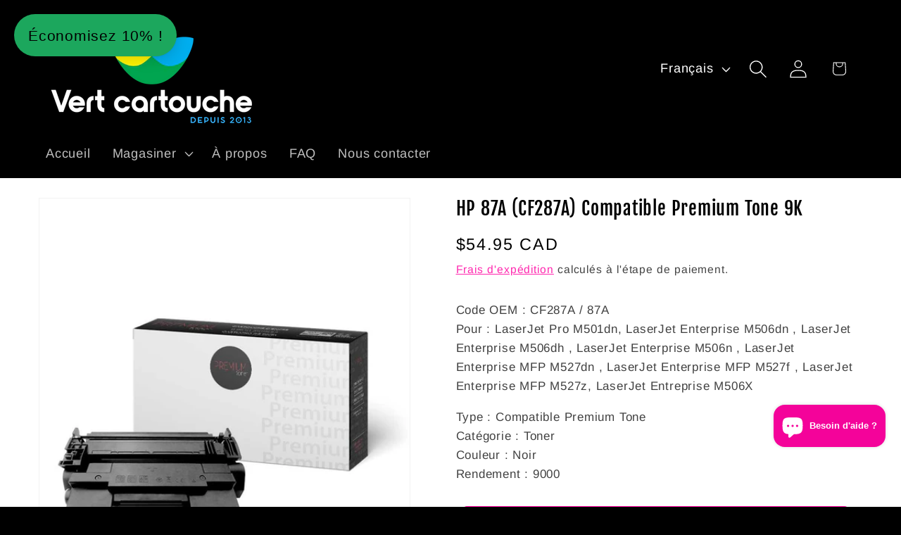

--- FILE ---
content_type: text/javascript; charset=utf-8
request_url: https://vertcartouche.ca/products/papier-report-suzano-8-5-x-11-500-feuilles-20lb-98.js
body_size: 439
content:
{"id":8716332466339,"title":"Papier Report Suzano 8.5\" x 11\" - 500 Feuilles 20LB\/98","handle":"papier-report-suzano-8-5-x-11-500-feuilles-20lb-98","description":"\u003cp data-start=\"62\" data-end=\"283\"\u003eLe papier Report Suzano est conçu pour offrir une qualité supérieure et une finition impeccable. Idéal pour une utilisation quotidienne, il garantit des impressions nettes et éclatantes grâce à la technologie ColorLok®.\u003c\/p\u003e\n\u003cp data-start=\"285\" data-end=\"321\"\u003e\u003cstrong data-start=\"285\" data-end=\"317\"\u003eCaractéristiques principales\u003c\/strong\u003e :\u003c\/p\u003e\n\u003cul data-start=\"322\" data-end=\"721\"\u003e\n\u003cli data-start=\"344\" data-end=\"391\"\u003e\n\u003cstrong data-start=\"346\" data-end=\"361\"\u003eComposition\u003c\/strong\u003e : 100 % fibres d’eucalyptus\u003c\/li\u003e\n\u003cli data-start=\"392\" data-end=\"460\"\u003e\n\u003cstrong data-start=\"394\" data-end=\"407\"\u003eBlancheur\u003c\/strong\u003e : Ultra-brillant pour des documents professionnels\u003c\/li\u003e\n\u003cli data-start=\"461\" data-end=\"543\"\u003e\n\u003cstrong data-start=\"463\" data-end=\"488\"\u003eTechnologie ColorLok®\u003c\/strong\u003e : Des couleurs plus vives et des noirs plus profonds\u003c\/li\u003e\n\u003cli data-start=\"544\" data-end=\"618\"\u003e\n\u003cstrong data-start=\"546\" data-end=\"561\"\u003ePolyvalence\u003c\/strong\u003e : Compatible avec les imprimantes laser et jet d’encre\u003c\/li\u003e\n\u003cli data-start=\"619\" data-end=\"721\"\u003e\n\u003cstrong data-start=\"621\" data-end=\"639\"\u003eCertifications\u003c\/strong\u003e : FSC® certifié par Rainforest Alliance, fabriqué sans chlore élémentaire (ECF)\u003c\/li\u003e\n\u003c\/ul\u003e\n\u003cp\u003eIdéal pour les bureaux et les professionnels exigeants, ce papier offre une performance fiable pour tous vos besoins d'impression.\u003c\/p\u003e","published_at":"2025-03-11T11:18:46-04:00","created_at":"2025-03-11T11:18:46-04:00","vendor":"Vert cartouche","type":"","tags":[],"price":1395,"price_min":1395,"price_max":1395,"available":true,"price_varies":false,"compare_at_price":1595,"compare_at_price_min":1595,"compare_at_price_max":1595,"compare_at_price_varies":false,"variants":[{"id":45679684911267,"title":"Default Title","option1":"Default Title","option2":null,"option3":null,"sku":"","requires_shipping":false,"taxable":true,"featured_image":null,"available":true,"name":"Papier Report Suzano 8.5\" x 11\" - 500 Feuilles 20LB\/98","public_title":null,"options":["Default Title"],"price":1395,"weight":0,"compare_at_price":1595,"inventory_management":null,"barcode":"","requires_selling_plan":false,"selling_plan_allocations":[]}],"images":["\/\/cdn.shopify.com\/s\/files\/1\/0653\/3614\/8131\/files\/21032450-1--1.jpg?v=1741706278"],"featured_image":"\/\/cdn.shopify.com\/s\/files\/1\/0653\/3614\/8131\/files\/21032450-1--1.jpg?v=1741706278","options":[{"name":"Title","position":1,"values":["Default Title"]}],"url":"\/products\/papier-report-suzano-8-5-x-11-500-feuilles-20lb-98","media":[{"alt":null,"id":33045060518051,"position":1,"preview_image":{"aspect_ratio":1.0,"height":900,"width":900,"src":"https:\/\/cdn.shopify.com\/s\/files\/1\/0653\/3614\/8131\/files\/21032450-1--1.jpg?v=1741706278"},"aspect_ratio":1.0,"height":900,"media_type":"image","src":"https:\/\/cdn.shopify.com\/s\/files\/1\/0653\/3614\/8131\/files\/21032450-1--1.jpg?v=1741706278","width":900}],"requires_selling_plan":false,"selling_plan_groups":[]}

--- FILE ---
content_type: text/javascript; charset=utf-8
request_url: https://vertcartouche.ca/products/support-intekview-reglable-en-hauteur-pour-portable.js
body_size: 897
content:
{"id":8463314649251,"title":"Support LR100 IntekView réglable en hauteur pour ordinateur portable – Aluminium 10\" à 15\"","handle":"support-intekview-reglable-en-hauteur-pour-portable","description":"\u003cp data-start=\"325\" data-end=\"831\"\u003eOptimisez votre confort avec le support \u003cstrong data-start=\"399\" data-end=\"412\"\u003eIntekView\u003c\/strong\u003e réglable en hauteur pour ordinateur portable. Fabriqué en aluminium léger et durable, il combine design moderne et stabilité optimale grâce à sa base en caoutchouc antidérapant. Idéal pour le télétravail, le bureau ou les déplacements, il permet d’ajuster la hauteur selon 5 positions pour un angle de vision ergonomique. Compatible avec la plupart des ordinateurs portables de 10\" à 15\" ainsi qu’avec les tablettes.\u003c\/p\u003e\n\u003cp data-start=\"833\" data-end=\"1122\"\u003e\u003cstrong data-start=\"833\" data-end=\"843\"\u003eType :\u003c\/strong\u003e Support pour ordinateur portable\u003cbr data-start=\"876\" data-end=\"879\"\u003e\u003cstrong data-start=\"879\" data-end=\"893\"\u003eMatériau :\u003c\/strong\u003e Aluminium\u003cbr data-start=\"903\" data-end=\"906\"\u003e\u003cstrong data-start=\"906\" data-end=\"925\"\u003eCompatibilité :\u003c\/strong\u003e Ordinateurs portables 10\" à 15\" et tablettes\u003cbr data-start=\"970\" data-end=\"973\"\u003e\u003cstrong data-start=\"973\" data-end=\"989\"\u003eAjustement :\u003c\/strong\u003e 5 positions réglables\u003cbr data-start=\"1011\" data-end=\"1014\"\u003e\u003cstrong data-start=\"1014\" data-end=\"1036\" data-is-only-node=\"\"\u003eCaractéristiques :\u003c\/strong\u003e Design moderne et léger, base antidérapante, structure pliable facile à transporter\u003c\/p\u003e","published_at":"2024-05-30T18:07:21-04:00","created_at":"2024-05-30T18:07:21-04:00","vendor":"Vert cartouche","type":"","tags":["accessoire bureau","support aluminium","support ergonomique","support IntekView","support ordinateur portable","support réglable hauteur","support tablette"],"price":2295,"price_min":2295,"price_max":2295,"available":true,"price_varies":false,"compare_at_price":2895,"compare_at_price_min":2895,"compare_at_price_max":2895,"compare_at_price_varies":false,"variants":[{"id":44647362003107,"title":"Default Title","option1":"Default Title","option2":null,"option3":null,"sku":"","requires_shipping":false,"taxable":true,"featured_image":null,"available":true,"name":"Support LR100 IntekView réglable en hauteur pour ordinateur portable – Aluminium 10\" à 15\"","public_title":null,"options":["Default Title"],"price":2295,"weight":0,"compare_at_price":2895,"inventory_management":null,"barcode":"","requires_selling_plan":false,"selling_plan_allocations":[]}],"images":["\/\/cdn.shopify.com\/s\/files\/1\/0653\/3614\/8131\/files\/Support_IntekView_r_glable_en_hauteur_pour_ordinateur_portable_en_aluminium.png?v=1761178538","\/\/cdn.shopify.com\/s\/files\/1\/0653\/3614\/8131\/files\/LR100-8-Z.jpg?v=1761178263","\/\/cdn.shopify.com\/s\/files\/1\/0653\/3614\/8131\/files\/LR100-10-Z.jpg?v=1761178263","\/\/cdn.shopify.com\/s\/files\/1\/0653\/3614\/8131\/files\/LR100-7-Z.jpg?v=1761178263","\/\/cdn.shopify.com\/s\/files\/1\/0653\/3614\/8131\/files\/LR100-6-Z.jpg?v=1761178263","\/\/cdn.shopify.com\/s\/files\/1\/0653\/3614\/8131\/files\/LR100-4-Z.jpg?v=1761178263","\/\/cdn.shopify.com\/s\/files\/1\/0653\/3614\/8131\/files\/LR100-1--Z.jpg?v=1761178263"],"featured_image":"\/\/cdn.shopify.com\/s\/files\/1\/0653\/3614\/8131\/files\/Support_IntekView_r_glable_en_hauteur_pour_ordinateur_portable_en_aluminium.png?v=1761178538","options":[{"name":"Title","position":1,"values":["Default Title"]}],"url":"\/products\/support-intekview-reglable-en-hauteur-pour-portable","media":[{"alt":"Support IntekView en aluminium ajustable pour ordinateur portable 10\" à 15\", avec base antidérapante et design moderne","id":34496332365987,"position":1,"preview_image":{"aspect_ratio":1.0,"height":1024,"width":1024,"src":"https:\/\/cdn.shopify.com\/s\/files\/1\/0653\/3614\/8131\/files\/Support_IntekView_r_glable_en_hauteur_pour_ordinateur_portable_en_aluminium.png?v=1761178538"},"aspect_ratio":1.0,"height":1024,"media_type":"image","src":"https:\/\/cdn.shopify.com\/s\/files\/1\/0653\/3614\/8131\/files\/Support_IntekView_r_glable_en_hauteur_pour_ordinateur_portable_en_aluminium.png?v=1761178538","width":1024},{"alt":null,"id":31610935050403,"position":2,"preview_image":{"aspect_ratio":1.0,"height":900,"width":900,"src":"https:\/\/cdn.shopify.com\/s\/files\/1\/0653\/3614\/8131\/files\/LR100-8-Z.jpg?v=1761178263"},"aspect_ratio":1.0,"height":900,"media_type":"image","src":"https:\/\/cdn.shopify.com\/s\/files\/1\/0653\/3614\/8131\/files\/LR100-8-Z.jpg?v=1761178263","width":900},{"alt":null,"id":31610935017635,"position":3,"preview_image":{"aspect_ratio":1.0,"height":900,"width":900,"src":"https:\/\/cdn.shopify.com\/s\/files\/1\/0653\/3614\/8131\/files\/LR100-10-Z.jpg?v=1761178263"},"aspect_ratio":1.0,"height":900,"media_type":"image","src":"https:\/\/cdn.shopify.com\/s\/files\/1\/0653\/3614\/8131\/files\/LR100-10-Z.jpg?v=1761178263","width":900},{"alt":null,"id":31610935083171,"position":4,"preview_image":{"aspect_ratio":1.0,"height":900,"width":900,"src":"https:\/\/cdn.shopify.com\/s\/files\/1\/0653\/3614\/8131\/files\/LR100-7-Z.jpg?v=1761178263"},"aspect_ratio":1.0,"height":900,"media_type":"image","src":"https:\/\/cdn.shopify.com\/s\/files\/1\/0653\/3614\/8131\/files\/LR100-7-Z.jpg?v=1761178263","width":900},{"alt":null,"id":31610935115939,"position":5,"preview_image":{"aspect_ratio":1.0,"height":900,"width":900,"src":"https:\/\/cdn.shopify.com\/s\/files\/1\/0653\/3614\/8131\/files\/LR100-6-Z.jpg?v=1761178263"},"aspect_ratio":1.0,"height":900,"media_type":"image","src":"https:\/\/cdn.shopify.com\/s\/files\/1\/0653\/3614\/8131\/files\/LR100-6-Z.jpg?v=1761178263","width":900},{"alt":null,"id":31610935148707,"position":6,"preview_image":{"aspect_ratio":1.0,"height":900,"width":900,"src":"https:\/\/cdn.shopify.com\/s\/files\/1\/0653\/3614\/8131\/files\/LR100-4-Z.jpg?v=1761178263"},"aspect_ratio":1.0,"height":900,"media_type":"image","src":"https:\/\/cdn.shopify.com\/s\/files\/1\/0653\/3614\/8131\/files\/LR100-4-Z.jpg?v=1761178263","width":900},{"alt":null,"id":31610935181475,"position":7,"preview_image":{"aspect_ratio":1.0,"height":900,"width":900,"src":"https:\/\/cdn.shopify.com\/s\/files\/1\/0653\/3614\/8131\/files\/LR100-1--Z.jpg?v=1761178263"},"aspect_ratio":1.0,"height":900,"media_type":"image","src":"https:\/\/cdn.shopify.com\/s\/files\/1\/0653\/3614\/8131\/files\/LR100-1--Z.jpg?v=1761178263","width":900}],"requires_selling_plan":false,"selling_plan_groups":[]}

--- FILE ---
content_type: text/javascript; charset=utf-8
request_url: https://vertcartouche.ca/products/repose-pieds-intekview.js
body_size: 1125
content:
{"id":8639318065315,"title":"Repose Pieds IntekView","handle":"repose-pieds-intekview","description":"\u003cp data-start=\"262\" data-end=\"798\"\u003eAméliorez votre confort au bureau avec le \u003cstrong data-start=\"338\" data-end=\"375\"\u003erepose-pieds réglable ergonomique\u003c\/strong\u003e. Conçu pour favoriser la circulation sanguine et une posture naturelle, il permet de réduire la fatigue lors de longues heures de travail. Sa plateforme inclinable offre un \u003cstrong data-start=\"549\" data-end=\"570\"\u003eajustement fluide\u003c\/strong\u003e de +20° à -20°, tandis que ses \u003cstrong data-start=\"602\" data-end=\"626\"\u003epatins antidérapants\u003c\/strong\u003e assurent une parfaite stabilité sur tous types de sols. Fabriqué en acier durable, ce repose-pieds résiste à l’humidité et s’intègre facilement à tout espace de travail.\u003c\/p\u003e\n\u003cp data-start=\"800\" data-end=\"1056\"\u003e\u003cstrong data-start=\"800\" data-end=\"810\"\u003eType :\u003c\/strong\u003e Accessoire ergonomique\u003cbr data-start=\"833\" data-end=\"836\"\u003e\u003cstrong data-start=\"836\" data-end=\"850\"\u003eMatériau :\u003c\/strong\u003e Acier\u003cbr data-start=\"856\" data-end=\"859\"\u003e\u003cstrong data-start=\"859\" data-end=\"872\"\u003eCouleur :\u003c\/strong\u003e Noir\u003cbr data-start=\"877\" data-end=\"880\"\u003e\u003cstrong data-start=\"880\" data-end=\"896\"\u003eDimensions :\u003c\/strong\u003e 380 x 300 x 80 mm\u003cbr data-start=\"914\" data-end=\"917\"\u003e\u003cstrong data-start=\"917\" data-end=\"941\" data-is-only-node=\"\"\u003eCapacité de charge :\u003c\/strong\u003e 20 kg (44 lb)\u003cbr data-start=\"955\" data-end=\"958\"\u003e\u003cstrong data-start=\"958\" data-end=\"975\"\u003eInclinaison :\u003c\/strong\u003e +20° à -20°\u003cbr data-start=\"987\" data-end=\"990\"\u003e\u003cstrong data-start=\"990\" data-end=\"1010\"\u003eParticularités :\u003c\/strong\u003e Réglable, antidérapant, écologique, durable\u003c\/p\u003e","published_at":"2024-11-13T14:13:55-05:00","created_at":"2024-11-13T14:13:55-05:00","vendor":"Vert cartouche","type":"ergonomic equipment","tags":["accessoire ergonomique","adjustable footrest","ergonomic footrest","footrest for office","office comfort","repose-pieds ergonomique","repose-pieds noir","support de pieds bureau"],"price":3895,"price_min":3895,"price_max":3895,"available":true,"price_varies":false,"compare_at_price":6495,"compare_at_price_min":6495,"compare_at_price_max":6495,"compare_at_price_varies":false,"variants":[{"id":45395523960995,"title":"Default Title","option1":"Default Title","option2":null,"option3":null,"sku":"","requires_shipping":false,"taxable":true,"featured_image":null,"available":true,"name":"Repose Pieds IntekView","public_title":null,"options":["Default Title"],"price":3895,"weight":0,"compare_at_price":6495,"inventory_management":null,"barcode":"","requires_selling_plan":false,"selling_plan_allocations":[]}],"images":["\/\/cdn.shopify.com\/s\/files\/1\/0653\/3614\/8131\/files\/Repose-pieds_ergonomique_noir.png?v=1761261051","\/\/cdn.shopify.com\/s\/files\/1\/0653\/3614\/8131\/files\/Repose-pieds_r_glable_ergonomique_noir.png?v=1761260821","\/\/cdn.shopify.com\/s\/files\/1\/0653\/3614\/8131\/files\/FR200--4.jpg?v=1761260703","\/\/cdn.shopify.com\/s\/files\/1\/0653\/3614\/8131\/files\/FR200--1.jpg?v=1761260703","\/\/cdn.shopify.com\/s\/files\/1\/0653\/3614\/8131\/files\/FR200--6.jpg?v=1761260703","\/\/cdn.shopify.com\/s\/files\/1\/0653\/3614\/8131\/files\/FR200--5.jpg?v=1761260703","\/\/cdn.shopify.com\/s\/files\/1\/0653\/3614\/8131\/files\/FR200--3.jpg?v=1761260703"],"featured_image":"\/\/cdn.shopify.com\/s\/files\/1\/0653\/3614\/8131\/files\/Repose-pieds_ergonomique_noir.png?v=1761261051","options":[{"name":"Title","position":1,"values":["Default Title"]}],"url":"\/products\/repose-pieds-intekview","media":[{"alt":"Repose-pieds ergonomique noir réglable en acier avec plateforme inclinable et patins antidérapants, ergonomic adjustable footrest black steel office comfort","id":32981395603619,"position":1,"preview_image":{"aspect_ratio":1.0,"height":1125,"width":1125,"src":"https:\/\/cdn.shopify.com\/s\/files\/1\/0653\/3614\/8131\/files\/Repose-pieds_ergonomique_noir.png?v=1761261051"},"aspect_ratio":1.0,"height":1125,"media_type":"image","src":"https:\/\/cdn.shopify.com\/s\/files\/1\/0653\/3614\/8131\/files\/Repose-pieds_ergonomique_noir.png?v=1761261051","width":1125},{"alt":"Repose-pieds ergonomique noir en acier, réglable avec plateforme inclinable et patins antidérapants pour un confort optimal au bureau","id":34506259497123,"position":2,"preview_image":{"aspect_ratio":1.0,"height":1024,"width":1024,"src":"https:\/\/cdn.shopify.com\/s\/files\/1\/0653\/3614\/8131\/files\/Repose-pieds_r_glable_ergonomique_noir.png?v=1761260821"},"aspect_ratio":1.0,"height":1024,"media_type":"image","src":"https:\/\/cdn.shopify.com\/s\/files\/1\/0653\/3614\/8131\/files\/Repose-pieds_r_glable_ergonomique_noir.png?v=1761260821","width":1024},{"alt":null,"id":32479340036259,"position":3,"preview_image":{"aspect_ratio":1.0,"height":900,"width":900,"src":"https:\/\/cdn.shopify.com\/s\/files\/1\/0653\/3614\/8131\/files\/FR200--4.jpg?v=1761260703"},"aspect_ratio":1.0,"height":900,"media_type":"image","src":"https:\/\/cdn.shopify.com\/s\/files\/1\/0653\/3614\/8131\/files\/FR200--4.jpg?v=1761260703","width":900},{"alt":null,"id":32479340232867,"position":4,"preview_image":{"aspect_ratio":1.0,"height":900,"width":900,"src":"https:\/\/cdn.shopify.com\/s\/files\/1\/0653\/3614\/8131\/files\/FR200--1.jpg?v=1761260703"},"aspect_ratio":1.0,"height":900,"media_type":"image","src":"https:\/\/cdn.shopify.com\/s\/files\/1\/0653\/3614\/8131\/files\/FR200--1.jpg?v=1761260703","width":900},{"alt":null,"id":32479340134563,"position":5,"preview_image":{"aspect_ratio":1.0,"height":900,"width":900,"src":"https:\/\/cdn.shopify.com\/s\/files\/1\/0653\/3614\/8131\/files\/FR200--6.jpg?v=1761260703"},"aspect_ratio":1.0,"height":900,"media_type":"image","src":"https:\/\/cdn.shopify.com\/s\/files\/1\/0653\/3614\/8131\/files\/FR200--6.jpg?v=1761260703","width":900},{"alt":null,"id":32479340167331,"position":6,"preview_image":{"aspect_ratio":1.0,"height":900,"width":900,"src":"https:\/\/cdn.shopify.com\/s\/files\/1\/0653\/3614\/8131\/files\/FR200--5.jpg?v=1761260703"},"aspect_ratio":1.0,"height":900,"media_type":"image","src":"https:\/\/cdn.shopify.com\/s\/files\/1\/0653\/3614\/8131\/files\/FR200--5.jpg?v=1761260703","width":900},{"alt":null,"id":32479340200099,"position":7,"preview_image":{"aspect_ratio":1.0,"height":900,"width":900,"src":"https:\/\/cdn.shopify.com\/s\/files\/1\/0653\/3614\/8131\/files\/FR200--3.jpg?v=1761260703"},"aspect_ratio":1.0,"height":900,"media_type":"image","src":"https:\/\/cdn.shopify.com\/s\/files\/1\/0653\/3614\/8131\/files\/FR200--3.jpg?v=1761260703","width":900}],"requires_selling_plan":false,"selling_plan_groups":[]}

--- FILE ---
content_type: text/javascript; charset=utf-8
request_url: https://vertcartouche.ca/products/hp-87a-cf287a-compatible-premium-tone-9k.js
body_size: 657
content:
{"id":8449594294435,"title":"HP 87A (CF287A) Compatible Premium Tone 9K","handle":"hp-87a-cf287a-compatible-premium-tone-9k","description":"\u003cp\u003e\u003cspan\u003eCode OEM : CF287A \/ 87A\u003c\/span\u003e\u003cbr\u003e\u003cspan\u003ePour : LaserJet Pro M501dn, LaserJet Enterprise M506dn , LaserJet Enterprise M506dh , LaserJet Enterprise M506n , LaserJet Enterprise MFP M527dn , LaserJet Enterprise MFP M527f , LaserJet Enterprise MFP M527z, LaserJet Entreprise M506X\u003c\/span\u003e\u003c\/p\u003e\n\u003cp\u003eType : Compatible Premium Tone\u003cbr\u003eCatégorie : Toner\u003cbr\u003eCouleur : Noir\u003cbr\u003eRendement : 9000\u003c\/p\u003e\n\u003c!----\u003e","published_at":"2024-05-27T19:33:35-04:00","created_at":"2024-05-27T19:33:35-04:00","vendor":"Vert cartouche","type":"","tags":[],"price":5495,"price_min":5495,"price_max":5495,"available":true,"price_varies":false,"compare_at_price":null,"compare_at_price_min":0,"compare_at_price_max":0,"compare_at_price_varies":false,"variants":[{"id":44618142154915,"title":"Default Title","option1":"Default Title","option2":null,"option3":null,"sku":"","requires_shipping":true,"taxable":true,"featured_image":null,"available":true,"name":"HP 87A (CF287A) Compatible Premium Tone 9K","public_title":null,"options":["Default Title"],"price":5495,"weight":0,"compare_at_price":null,"inventory_management":null,"barcode":"","requires_selling_plan":false,"selling_plan_allocations":[]}],"images":["\/\/cdn.shopify.com\/s\/files\/1\/0653\/3614\/8131\/files\/NCHPCF287A-1-Z.jpg?v=1716852718"],"featured_image":"\/\/cdn.shopify.com\/s\/files\/1\/0653\/3614\/8131\/files\/NCHPCF287A-1-Z.jpg?v=1716852718","options":[{"name":"Title","position":1,"values":["Default Title"]}],"url":"\/products\/hp-87a-cf287a-compatible-premium-tone-9k","media":[{"alt":null,"id":31570211963043,"position":1,"preview_image":{"aspect_ratio":1.0,"height":900,"width":900,"src":"https:\/\/cdn.shopify.com\/s\/files\/1\/0653\/3614\/8131\/files\/NCHPCF287A-1-Z.jpg?v=1716852718"},"aspect_ratio":1.0,"height":900,"media_type":"image","src":"https:\/\/cdn.shopify.com\/s\/files\/1\/0653\/3614\/8131\/files\/NCHPCF287A-1-Z.jpg?v=1716852718","width":900}],"requires_selling_plan":false,"selling_plan_groups":[]}

--- FILE ---
content_type: text/javascript; charset=utf-8
request_url: https://vertcartouche.ca/products/support-pour-ordinateur-reglable-en-hauteur-avec-tiroir.js
body_size: 401
content:
{"id":8463321268387,"title":"Support pour ordinateur réglable en hauteur avec tiroir","handle":"support-pour-ordinateur-reglable-en-hauteur-avec-tiroir","description":"\u003cp class=\"product-details-code\"\u003eCode de produit :\u003cspan\u003e \u003c\/span\u003e\u003cspan\u003eMR100\u003c\/span\u003e\u003c\/p\u003e\n\u003cdiv class=\"product-details-desc\"\u003e\n\u003cp\u003eDites adieu à votre espace de travail désordonné avec le support métallique pour moniteur\/ordinateur portable. Plutôt que de poser votre écran directement sur le bureau, ce support de haute qualité le surélève pour lui donner une position ergonomique correcte pour les yeux, tout en offrant un espace de travail supplémentaire et un espace de rangement accru pour réduire le désordre sur le bureau. Réduisez la fatigue oculaire tout en travaillant de manière plus intelligente et plus organisée.\u003c\/p\u003e\n\u003cp\u003eIdéal pour les ordinateurs portables et les moniteurs de 13 à 32 pouces.\u003c\/p\u003e\n\u003cdiv\u003eCaractéristiques : \u003c\/div\u003e\n\u003cul\u003e\n\u003cli\u003e3 Réglages de hauteur : pour une hauteur de visionnement optimale.\u003c\/li\u003e\n\u003cli\u003eBonne ventilation : la conception ouverte offre une circulation d'air.\u003c\/li\u003e\n\u003cli\u003eAccroissement de l'espace de rangement sous le bureau.\u003c\/li\u003e\n\u003c\/ul\u003e\n\u003cp\u003eDimensions : 370x235x140mm (14.6\"x9.3\"x5.5\")\u003c\/p\u003e\n\u003c\/div\u003e\n\u003c!----\u003e","published_at":"2024-05-30T18:15:34-04:00","created_at":"2024-05-30T18:15:34-04:00","vendor":"Vert cartouche","type":"","tags":["support"],"price":2695,"price_min":2695,"price_max":2695,"available":true,"price_varies":false,"compare_at_price":3695,"compare_at_price_min":3695,"compare_at_price_max":3695,"compare_at_price_varies":false,"variants":[{"id":44647384940707,"title":"Default Title","option1":"Default Title","option2":null,"option3":null,"sku":"","requires_shipping":true,"taxable":true,"featured_image":null,"available":true,"name":"Support pour ordinateur réglable en hauteur avec tiroir","public_title":null,"options":["Default Title"],"price":2695,"weight":0,"compare_at_price":3695,"inventory_management":null,"barcode":"","requires_selling_plan":false,"selling_plan_allocations":[]}],"images":["\/\/cdn.shopify.com\/s\/files\/1\/0653\/3614\/8131\/files\/MR100-11-Z.jpg?v=1717107244","\/\/cdn.shopify.com\/s\/files\/1\/0653\/3614\/8131\/files\/MR100-1-B.jpg?v=1717107244","\/\/cdn.shopify.com\/s\/files\/1\/0653\/3614\/8131\/files\/MR100-10-Z.jpg?v=1717107245","\/\/cdn.shopify.com\/s\/files\/1\/0653\/3614\/8131\/files\/MR100-13-Z.jpg?v=1717107244","\/\/cdn.shopify.com\/s\/files\/1\/0653\/3614\/8131\/files\/MR100-4-Z.jpg?v=1717107244","\/\/cdn.shopify.com\/s\/files\/1\/0653\/3614\/8131\/files\/MR100-8-Z.jpg?v=1717107244","\/\/cdn.shopify.com\/s\/files\/1\/0653\/3614\/8131\/files\/MR100-3-Z.jpg?v=1717107244","\/\/cdn.shopify.com\/s\/files\/1\/0653\/3614\/8131\/files\/MR100-14-Z.jpg?v=1717107244"],"featured_image":"\/\/cdn.shopify.com\/s\/files\/1\/0653\/3614\/8131\/files\/MR100-11-Z.jpg?v=1717107244","options":[{"name":"Title","position":1,"values":["Default Title"]}],"url":"\/products\/support-pour-ordinateur-reglable-en-hauteur-avec-tiroir","media":[{"alt":null,"id":31610959462563,"position":1,"preview_image":{"aspect_ratio":1.0,"height":900,"width":900,"src":"https:\/\/cdn.shopify.com\/s\/files\/1\/0653\/3614\/8131\/files\/MR100-11-Z.jpg?v=1717107244"},"aspect_ratio":1.0,"height":900,"media_type":"image","src":"https:\/\/cdn.shopify.com\/s\/files\/1\/0653\/3614\/8131\/files\/MR100-11-Z.jpg?v=1717107244","width":900},{"alt":null,"id":31610959593635,"position":2,"preview_image":{"aspect_ratio":1.0,"height":400,"width":400,"src":"https:\/\/cdn.shopify.com\/s\/files\/1\/0653\/3614\/8131\/files\/MR100-1-B.jpg?v=1717107244"},"aspect_ratio":1.0,"height":400,"media_type":"image","src":"https:\/\/cdn.shopify.com\/s\/files\/1\/0653\/3614\/8131\/files\/MR100-1-B.jpg?v=1717107244","width":400},{"alt":null,"id":31610959364259,"position":3,"preview_image":{"aspect_ratio":1.0,"height":900,"width":900,"src":"https:\/\/cdn.shopify.com\/s\/files\/1\/0653\/3614\/8131\/files\/MR100-10-Z.jpg?v=1717107245"},"aspect_ratio":1.0,"height":900,"media_type":"image","src":"https:\/\/cdn.shopify.com\/s\/files\/1\/0653\/3614\/8131\/files\/MR100-10-Z.jpg?v=1717107245","width":900},{"alt":null,"id":31610959429795,"position":4,"preview_image":{"aspect_ratio":1.0,"height":900,"width":900,"src":"https:\/\/cdn.shopify.com\/s\/files\/1\/0653\/3614\/8131\/files\/MR100-13-Z.jpg?v=1717107244"},"aspect_ratio":1.0,"height":900,"media_type":"image","src":"https:\/\/cdn.shopify.com\/s\/files\/1\/0653\/3614\/8131\/files\/MR100-13-Z.jpg?v=1717107244","width":900},{"alt":null,"id":31610959528099,"position":5,"preview_image":{"aspect_ratio":1.0,"height":900,"width":900,"src":"https:\/\/cdn.shopify.com\/s\/files\/1\/0653\/3614\/8131\/files\/MR100-4-Z.jpg?v=1717107244"},"aspect_ratio":1.0,"height":900,"media_type":"image","src":"https:\/\/cdn.shopify.com\/s\/files\/1\/0653\/3614\/8131\/files\/MR100-4-Z.jpg?v=1717107244","width":900},{"alt":null,"id":31610959495331,"position":6,"preview_image":{"aspect_ratio":1.0,"height":900,"width":900,"src":"https:\/\/cdn.shopify.com\/s\/files\/1\/0653\/3614\/8131\/files\/MR100-8-Z.jpg?v=1717107244"},"aspect_ratio":1.0,"height":900,"media_type":"image","src":"https:\/\/cdn.shopify.com\/s\/files\/1\/0653\/3614\/8131\/files\/MR100-8-Z.jpg?v=1717107244","width":900},{"alt":null,"id":31610959560867,"position":7,"preview_image":{"aspect_ratio":1.0,"height":900,"width":900,"src":"https:\/\/cdn.shopify.com\/s\/files\/1\/0653\/3614\/8131\/files\/MR100-3-Z.jpg?v=1717107244"},"aspect_ratio":1.0,"height":900,"media_type":"image","src":"https:\/\/cdn.shopify.com\/s\/files\/1\/0653\/3614\/8131\/files\/MR100-3-Z.jpg?v=1717107244","width":900},{"alt":null,"id":31610959397027,"position":8,"preview_image":{"aspect_ratio":1.0,"height":900,"width":900,"src":"https:\/\/cdn.shopify.com\/s\/files\/1\/0653\/3614\/8131\/files\/MR100-14-Z.jpg?v=1717107244"},"aspect_ratio":1.0,"height":900,"media_type":"image","src":"https:\/\/cdn.shopify.com\/s\/files\/1\/0653\/3614\/8131\/files\/MR100-14-Z.jpg?v=1717107244","width":900}],"requires_selling_plan":false,"selling_plan_groups":[]}

--- FILE ---
content_type: text/javascript; charset=utf-8
request_url: https://vertcartouche.ca/products/hp-87a-cf287a-compatible-premium-tone-9k.js
body_size: -112
content:
{"id":8449594294435,"title":"HP 87A (CF287A) Compatible Premium Tone 9K","handle":"hp-87a-cf287a-compatible-premium-tone-9k","description":"\u003cp\u003e\u003cspan\u003eCode OEM : CF287A \/ 87A\u003c\/span\u003e\u003cbr\u003e\u003cspan\u003ePour : LaserJet Pro M501dn, LaserJet Enterprise M506dn , LaserJet Enterprise M506dh , LaserJet Enterprise M506n , LaserJet Enterprise MFP M527dn , LaserJet Enterprise MFP M527f , LaserJet Enterprise MFP M527z, LaserJet Entreprise M506X\u003c\/span\u003e\u003c\/p\u003e\n\u003cp\u003eType : Compatible Premium Tone\u003cbr\u003eCatégorie : Toner\u003cbr\u003eCouleur : Noir\u003cbr\u003eRendement : 9000\u003c\/p\u003e\n\u003c!----\u003e","published_at":"2024-05-27T19:33:35-04:00","created_at":"2024-05-27T19:33:35-04:00","vendor":"Vert cartouche","type":"","tags":[],"price":5495,"price_min":5495,"price_max":5495,"available":true,"price_varies":false,"compare_at_price":null,"compare_at_price_min":0,"compare_at_price_max":0,"compare_at_price_varies":false,"variants":[{"id":44618142154915,"title":"Default Title","option1":"Default Title","option2":null,"option3":null,"sku":"","requires_shipping":true,"taxable":true,"featured_image":null,"available":true,"name":"HP 87A (CF287A) Compatible Premium Tone 9K","public_title":null,"options":["Default Title"],"price":5495,"weight":0,"compare_at_price":null,"inventory_management":null,"barcode":"","requires_selling_plan":false,"selling_plan_allocations":[]}],"images":["\/\/cdn.shopify.com\/s\/files\/1\/0653\/3614\/8131\/files\/NCHPCF287A-1-Z.jpg?v=1716852718"],"featured_image":"\/\/cdn.shopify.com\/s\/files\/1\/0653\/3614\/8131\/files\/NCHPCF287A-1-Z.jpg?v=1716852718","options":[{"name":"Title","position":1,"values":["Default Title"]}],"url":"\/products\/hp-87a-cf287a-compatible-premium-tone-9k","media":[{"alt":null,"id":31570211963043,"position":1,"preview_image":{"aspect_ratio":1.0,"height":900,"width":900,"src":"https:\/\/cdn.shopify.com\/s\/files\/1\/0653\/3614\/8131\/files\/NCHPCF287A-1-Z.jpg?v=1716852718"},"aspect_ratio":1.0,"height":900,"media_type":"image","src":"https:\/\/cdn.shopify.com\/s\/files\/1\/0653\/3614\/8131\/files\/NCHPCF287A-1-Z.jpg?v=1716852718","width":900}],"requires_selling_plan":false,"selling_plan_groups":[]}

--- FILE ---
content_type: text/javascript; charset=utf-8
request_url: https://vertcartouche.ca/products/air-comprime-nutone-duster-10oz.js
body_size: 71
content:
{"id":8688797188259,"title":"Air comprimé Nutone Duster 10oz","handle":"air-comprime-nutone-duster-10oz","description":"\u003cp\u003eLes bouteilles d’air comprimé Nutone Duster sont idéales pour éliminer efficacement la poussière et les débris des appareils électroniques sensibles. Parfaites pour le nettoyage des claviers, ordinateurs, imprimantes et autres équipements délicats, elles assurent une performance sans résidu et sans danger pour les surfaces fragiles.\u003c\/p\u003e\n\u003cul\u003e\n\u003cli\u003e\n\u003cstrong\u003eUPC\u003c\/strong\u003e : 775994185599\u003c\/li\u003e\n\u003cli\u003e\n\u003cstrong\u003eType\u003c\/strong\u003e : Air comprimé\u003c\/li\u003e\n\u003cli\u003e\n\u003cstrong\u003eUtilisation\u003c\/strong\u003e : Nettoyage de claviers, ordinateurs, imprimantes et appareils électroniques\u003c\/li\u003e\n\u003c\/ul\u003e\n\u003cp\u003eFiable et simple d’utilisation, cet aérosol d’air comprimé est un accessoire indispensable pour maintenir vos équipements propres et en parfait état de fonctionnement.\u003c\/p\u003e","published_at":"2025-02-03T18:51:57-05:00","created_at":"2025-02-03T18:51:57-05:00","vendor":"Vert cartouche","type":"","tags":[],"price":1495,"price_min":1495,"price_max":1495,"available":true,"price_varies":false,"compare_at_price":1595,"compare_at_price_min":1595,"compare_at_price_max":1595,"compare_at_price_varies":false,"variants":[{"id":45573763563683,"title":"Default Title","option1":"Default Title","option2":null,"option3":null,"sku":"","requires_shipping":true,"taxable":true,"featured_image":null,"available":true,"name":"Air comprimé Nutone Duster 10oz","public_title":null,"options":["Default Title"],"price":1495,"weight":0,"compare_at_price":1595,"inventory_management":null,"barcode":"","requires_selling_plan":false,"selling_plan_allocations":[]}],"images":["\/\/cdn.shopify.com\/s\/files\/1\/0653\/3614\/8131\/files\/CLPR1727--1.jpg?v=1738626653"],"featured_image":"\/\/cdn.shopify.com\/s\/files\/1\/0653\/3614\/8131\/files\/CLPR1727--1.jpg?v=1738626653","options":[{"name":"Title","position":1,"values":["Default Title"]}],"url":"\/products\/air-comprime-nutone-duster-10oz","media":[{"alt":null,"id":32820150796451,"position":1,"preview_image":{"aspect_ratio":1.0,"height":900,"width":900,"src":"https:\/\/cdn.shopify.com\/s\/files\/1\/0653\/3614\/8131\/files\/CLPR1727--1.jpg?v=1738626653"},"aspect_ratio":1.0,"height":900,"media_type":"image","src":"https:\/\/cdn.shopify.com\/s\/files\/1\/0653\/3614\/8131\/files\/CLPR1727--1.jpg?v=1738626653","width":900}],"requires_selling_plan":false,"selling_plan_groups":[]}